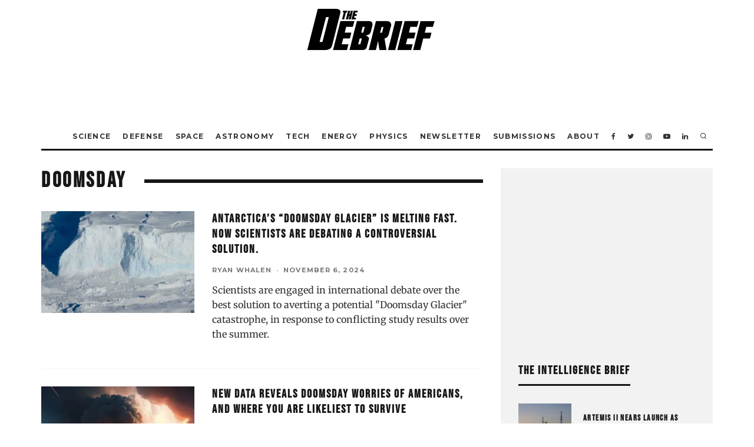

--- FILE ---
content_type: text/plain; charset=utf-8
request_url: https://ads.adthrive.com/http-api/cv2
body_size: 5038
content:
{"om":["000194e345182e837ce7","05nhl6dz","0av741zl","0g8i9uvz","0iyi1awv","0llgkye7","0sm4lr19","0y4hf6zu","1","1011_302_56233481","1011_302_56239922","1011_302_56590844","1028_8728253","10ua7afe","11142692","11509227","11769257","1185:1610326628","1185:1610326728","11896988","12010080","12010084","12171164","12171239","12181250","12182414","12184310","124843_10","124848_8","12952196","12952198","13mvd7kb","1610326628","17_24683316","17_24766947","17_24766971","17_24767562","17_24794140","1891/84814","1blmvu4v","1dynz4oo","1wwvmrwd","1zx7wzcw","202430_200_EAAYACog7t9UKc5iyzOXBU.xMcbVRrAuHeIU5IyS9qdlP9IeJGUyBMfW1N0_","202430_200_EAAYACogtYltKBzKKHu7tAsMK.YhnNUUanUuxFU5V4rbhwKBIsMyBLNoHQo_","20421090_200_EAAYACogwcoW5vogT5vLuix.rAmo0E1Jidv8mIzVeNWxHoVoBLEyBJLAmwE_","206_262592","206_492063","206_492075","2132:42375967","2132:45563177","2132:46039469","2149:12156461","2179:578606630524081767","2249:512188092","2249:650628025","2249:650662457","2249:691910064","2249:700758149","2307:00xbjwwl","2307:05nhl6dz","2307:1wwvmrwd","2307:2gukmcyp","2307:31yw6nyu","2307:3v2n6fcp","2307:3xc8n4lf","2307:4etfwvf1","2307:4qfdittb","2307:6mrds7pc","2307:77gj3an4","2307:8cq33uu4","2307:8linfb0q","2307:8orkh93v","2307:9ckgjh5j","2307:9krcxphu","2307:9qentkjb","2307:9u333cz4","2307:b57avtlx","2307:bu0fzuks","2307:c1hsjx06","2307:c9os9ajg","2307:ce17a6ey","2307:cuudl2xr","2307:ddr52z0n","2307:f3tdw9f3","2307:gn3plkq1","2307:gsr6rila","2307:h60hzvcs","2307:h9hxhm9h","2307:ij0o9c81","2307:j0arc2ch","2307:jzqxffb2","2307:kd9tzsax","2307:khogx1r1","2307:ln7h8v9d","2307:nx0p7cuj","2307:o15rnfuc","2307:o2s05iig","2307:oj70mowv","2307:pi9dvb89","2307:plth4l1a","2307:po4st59x","2307:qis61fvi","2307:r0u09phz","2307:rz1kxzaf","2307:s4s41bit","2307:tty470r7","2307:u4atmpu4","2307:v958nz4c","2307:vqa4ah9k","2307:vwg10e52","2307:xc88kxs9","2307:z2zvrgyz","2307:zjn6yvkc","23786257","23t9uf9c","2409_15064_70_85445183","2409_15064_70_85445193","2409_25495_176_CR52092921","2409_25495_176_CR52092923","2409_25495_176_CR52178316","2409_25495_176_CR52178317","2409_25495_176_CR52241418","24598437","24694815","2540:3780066","25_53v6aquw","25_6bfbb9is","25_ctfvpw6w","25_lui7w03k","25_m2n177jy","25_op9gtamy","25_oz31jrd0","25_tqejxuf9","25_utberk8n","25_zwzjgvpw","262808","262811","2662_200562_8168520","2676:79515059","2676:79515064","2676:79515083","2676:79515090","2676:86082701","2676:86434654","2676:86698143","2676:86739704","2676:87046810","2760:176_CR52150651","28933536","28zq94vu","29414696","29414711","2974:8168473","2974:8182951","2bgi8qgg","2gukmcyp","2jjp1phz","2mokbgft","2vx824el","3018/7fd7b8faa63b1897da114ca2e26a9e70","308_125203_20","31809564","31ly6e5b","33347569","3335_25247_700109389","33605516","33605623","34182009","3490:CR52175339","34949970","3646_185414_T26335189","3646_185414_T26469802","3646_185414_T26509255","3658_104709_2gukmcyp","3658_104709_c9os9ajg","3658_104709_h9hxhm9h","3658_136236_x7xpgcfc","3658_138741_T26512525","3658_15032_3xc8n4lf","3658_15078_cuudl2xr","3658_15106_u4atmpu4","3658_155735_plth4l1a","3658_15936_0u8cmwjg","3658_16352_b57avtlx","3658_18008_1wwvmrwd","3658_184142_T26068409","3658_203382_nx0p7cuj","3658_20625_c1hsjx06","3658_22070_ct0wxkj7","3658_22070_cxntlnlg","3658_22070_t2ap448c","3658_22070_t3wa7f3z","3658_22895_rz1kxzaf","3658_87799_kd9tzsax","3658_87799_nc19qhri","3658_93957_T26479487","370183432303","381513943572","3822:24417995","3LMBEkP-wis","3ht3x9kw","3swzj6q3","3v2n6fcp","3xc8n4lf","409_216326","409_216386","409_216406","409_225978","409_225983","409_228367","42231859","43919985","44023623","44629254","45327624","45327630","458901553568","46039901","46170009","481703827","485027845327","48514645","48514662","48514685","49123013","492063","492075","4941618","4972640","4bzcxdwk","4dxpjdvk","4etfwvf1","4fk9nxse","4pqidsf6","4t298iczzkv","4ticzzkv","51372434","522709","53v6aquw","549410","549423","5510:1wwvmrwd","5510:cymho2zs","5510:quk7w53j","55221385","55330819","5563_66529_OADD2.7353040903008_12R0JVJY7L8LZ42RWN","557_409_220139","557_409_220159","557_409_220364","557_409_228055","557_409_228057","557_409_228115","558_93_1wwvmrwd","558_93_bsgbu9lt","558_93_jyqeveu5","558_93_plth4l1a","558_93_xtxa8s2d","560_74_18268111","56706675","5670:8172724","5670:8172741","576777115309199355","58apxytz","59873222","59873223","5buwzcy2","5g9x6tt0","5ia3jbdy","5iujftaz","60485583","605367461","605367462","605367465","605367468","609577512","60f5a06w","61210719","6126568573","618576351","618876699","618980679","619089559","61932920","61932925","61j1sj1b","62187798","6226518549","6226527055","6226543495","6226543513","6226543715","6250_66552_1112888883","6250_66552_1166196713","62548257","627301267","627309156","627309159","627506665","628015148","628086965","628153053","628222860","628223277","628360579","628360582","628444259","628444262","628444349","628444433","628444439","628456310","628456382","628622163","628622169","628622172","628622178","628622241","628622244","628622247","628622250","628683371","628687043","628687157","628687460","628687463","628803013","628841673","629007394","629009180","629167998","629168001","629168010","629168565","629171196","629171202","629255550","62985030","630928655","63101180","63166899","632096508","6365_61796_742174851279","6365_61796_784844652399","6365_61796_784880263591","6365_61796_784880274628","6365_61796_784880275336","6365_61796_793264410939","636910768489","63barbg1","6547_67916_2hYuxP6DP6nOlBP1uxFK","6547_67916_AhfLJmHcmyNI0tLqiDHa","6547_67916_DUcoDLBbajOL3kvhpZDa","6547_67916_K9Dgaz2YKs9Bk7TytAP9","6547_67916_R5cNVjAJpSeypcfL5iXH","6547_67916_WXubtzq0NxNYggCp87v4","6547_67916_zd1BVHYw7KMhS05b3IXI","659713728691","66298r1jy9h","680_99480_605367465","680_99480_605367467","680_99480_605367468","680_99480_605367469","680_99480_605367473","680_99480_700109379","680_99480_700109389","690_99485_1610326728","695879875","695879895","697189927","697622320","697876988","697877001","697896012","6cqn9jfm","6mrds7pc","6tj9m7jw","704890558","705115233","705115442","705116521","706320056","706879879","706879892","708618537","709257996","709258002","70_83464477","70_83558737","74243_74_18268075","74243_74_18364017","74243_74_18364062","74243_74_18364087","74243_74_18364134","74_18298251","74_18364062","74wv3qdx","767866825418","77gj3an4","79096182","793999489624","794699395351","7969_149355_42375967","7969_149355_44809575","7fc6xgyo","7imiw6gw","7olib62p","7s82759r","7sf7w6kh","80207588","8160967","8168539","8193073","8193078","8193095","83464488","8b3801d9-8bce-42b5-957d-ef4a2f21b268","8b5u826e","8cq33uu4","8h0jrkwl","8linfb0q","8mhdyvu8","8o298rkh93v","8oadj1fy","8orkh93v","8s8c5dlv","8u2upl8r","9057/0328842c8f1d017570ede5c97267f40d","9057/049ed430d1b5a5e01d49bac8ef846542","9057/211d1f0fa71d1a58cabee51f2180e38f","9057/37a3ff30354283181bfb9fb2ec2f8f75","9057/b232bee09e318349723e6bde72381ba0","91291217-b4b3-4bdf-88fe-325419d7679f","9598847","97_8193073","97_8193078","9cv2cppz","9krcxphu","9l06fx6u","9n8lamyh","9qentkjb","9rqgwgyb","9uox3d6i","9vtd24w4","9wmwe528","KXbVAoi3Slg","NplsJAxRH1w","a3ts2hcp","a7w365s6","a8beztgq","abhu2o6t","ad6783io","ajwbo9em","b52987avtlx","b57avtlx","bd5xg6f6","bgyg2jg7","bmh13qg9","bp92pr36","bsgbu9lt","c0mw623r","c1hsjx06","c25t9p0u","c7z0h277","cd40m5wq","ce17a6ey","ciavbv3p","cr-1oplzoysu9vd","cr-1oplzoysuatj","cr-3dg56xgmuatj","cr-99bo9kj0u9vd","cr-Bitc7n_p9iw__vat__49i_k_6v6_h_jce2vj5h_Sky0Cdjrj","cr-a9s2xf1tubwj","cr-a9s2xf8vubwj","cr-aav22g0subwj","cr-aaw20e1subwj","cr-aaw20e2pubwj","cr-aaw20e2vubwj","cr-e8tw3e4qx9v","cr-g7ywwk7qvft","cr-ghun4f53u9vd","cr-ghun4f53uatj","cr-gs66u8txuatj","cr-h1i6yhvtubxe","cr-heeyj5dcu9vd","cr-hrtwp4wgu9vd","cr-q3dve64eubxe","cr-q3xo02ccu9vd","cuudl2xr","cymho2zs","d19msha1","da4ry5vp","daw00eve","ddr52z0n","dsugp5th","e2c76his","ecy21dds","efvt03on","egbgqhyb","et4maksg","extremereach_creative_76559239","ey8vsnzk","fc9fwyoa","fcn2zae1","fjp0ceax","fleb9ndb","fpbj0p83","g29thswx","g2ozgyf2","g749lgab","g7oe6jgi","gbwct10b","gsr6rila","h1m1w12p","h60hzvcs","h9hxhm9h","hi8yer5p","hpu5wpf9","hswgcqif","hu52wf5i","hueqprai","i3k169kv","ij0o9c81","j1lywpow","j4r0agpc","jsy1a3jk","jzqxffb2","k2xfz54q","k5lnzw20","kfzuk5ip","kk5768bd","ksrdc5dk","kx5rgl0a","l45j4icj","lhgwl31z","ll77hviy","ln7h8v9d","lo2066c5","ltkghqf5","lxlnailk","m2n177jy","m6fhjdut","mbzb7hul","mg96m6xw","motmvbx4","muvxy961","n3egwnq7","n4mlvfy3","n8w0plts","nmm1c7f0","nx0p7cuj","o15rnfuc","o2s05iig","oj70mowv","omlkxvu8","p0odjzyt","pf6t8s9t","pi9dvb89","piwneqqj","pl298th4l1a","plth4l1a","pm9dmfkk","po4st59x","poc1p809","pp6lh14f","ppn03peq","q9plh3qd","qrq3651p","qt09ii59","quk7w53j","r0u09phz","r5pphbep","rdutzfe8","riaslz7g","rnvjtx7r","rtxq1ut9","rvcitxti","rz1kxzaf","rz2981kxzaf","s4s41bit","s4w0zwhd","s887ofe1","sdeo60cf","sfg1qb1x","sl57pdtd","sq3uu9ln","ssnofwh5","t2dlmwva","t5alo5fu","t73gfjqn","t7d69r6a","ti0s3bz3","u2x4z0j8","u4atmpu4","ukxelrqi","uql7t3mi","v705kko8","v9jlapns","vdcb5d4i","vfnvolw4","vhlpsbep","vnc30v3n","vqa4ah9k","vw7814n5","vwg10e52","w15c67ad","w3ez2pdd","wf4ip8ib","wh1qnb7s","wih2rdv3","wu5qr81l","wuj9gztf","wvuhrb6o","wxbau47f","wxfnrapl","x3nl5llg","x716iscu","x7xpgcfc","xdaezn6y","xncaqh7c","xtxa8s2d","xxz8lwdr","y141rtv6","y47904lt","yi6qlg3p","zfexqyi5","zg3scue8","zgvle8er","ziox91q0","zj298n6yvkc","zpm9ltrh","zqs7z6cq","zs3aw5p8","zs4we7u0","ztlksnbe","zwzjgvpw","7979132","7979135"],"pmp":[],"adomains":["123notices.com","1md.org","about.bugmd.com","acelauncher.com","adameve.com","akusoli.com","allyspin.com","askanexpertonline.com","atomapplications.com","bassbet.com","betsson.gr","biz-zone.co","bizreach.jp","braverx.com","bubbleroom.se","bugmd.com","buydrcleanspray.com","byrna.com","capitaloneshopping.com","clarifion.com","combatironapparel.com","controlcase.com","convertwithwave.com","cotosen.com","countingmypennies.com","cratedb.com","croisieurope.be","cs.money","dallasnews.com","definition.org","derila-ergo.com","dhgate.com","dhs.gov","displate.com","easyprint.app","easyrecipefinder.co","ebook1g.peptidesciences.com","fabpop.net","familynow.club","filejomkt.run","fla-keys.com","folkaly.com","g123.jp","gameswaka.com","getbugmd.com","getconsumerchoice.com","getcubbie.com","gowavebrowser.co","gowdr.com","gransino.com","grosvenorcasinos.com","guard.io","hero-wars.com","holts.com","instantbuzz.net","itsmanual.com","jackpotcitycasino.com","justanswer.com","justanswer.es","la-date.com","lightinthebox.com","liverrenew.com","local.com","lovehoney.com","lulutox.com","lymphsystemsupport.com","manualsdirectory.org","meccabingo.com","medimops.de","mensdrivingforce.com","millioner.com","miniretornaveis.com","mobiplus.me","myiq.com","national-lottery.co.uk","naturalhealthreports.net","nbliver360.com","nikke-global.com","nordicspirit.co.uk","nuubu.com","onlinemanualspdf.co","original-play.com","outliermodel.com","paperela.com","paradisestays.site","parasiterelief.com","peta.org","photoshelter.com","plannedparenthood.org","playvod-za.com","printeasilyapp.com","printwithwave.com","profitor.com","quicklearnx.com","quickrecipehub.com","rakuten-sec.co.jp","rangeusa.com","refinancegold.com","robocat.com","royalcaribbean.com","saba.com.mx","shift.com","simple.life","spinbara.com","systeme.io","taboola.com","tackenberg.de","temu.com","tenfactorialrocks.com","theoceanac.com","topaipick.com","totaladblock.com","usconcealedcarry.com","vagisil.com","vegashero.com","vegogarden.com","veryfast.io","viewmanuals.com","viewrecipe.net","votervoice.net","vuse.com","wavebrowser.co","wavebrowserpro.com","weareplannedparenthood.org","xiaflex.com","yourchamilia.com"]}